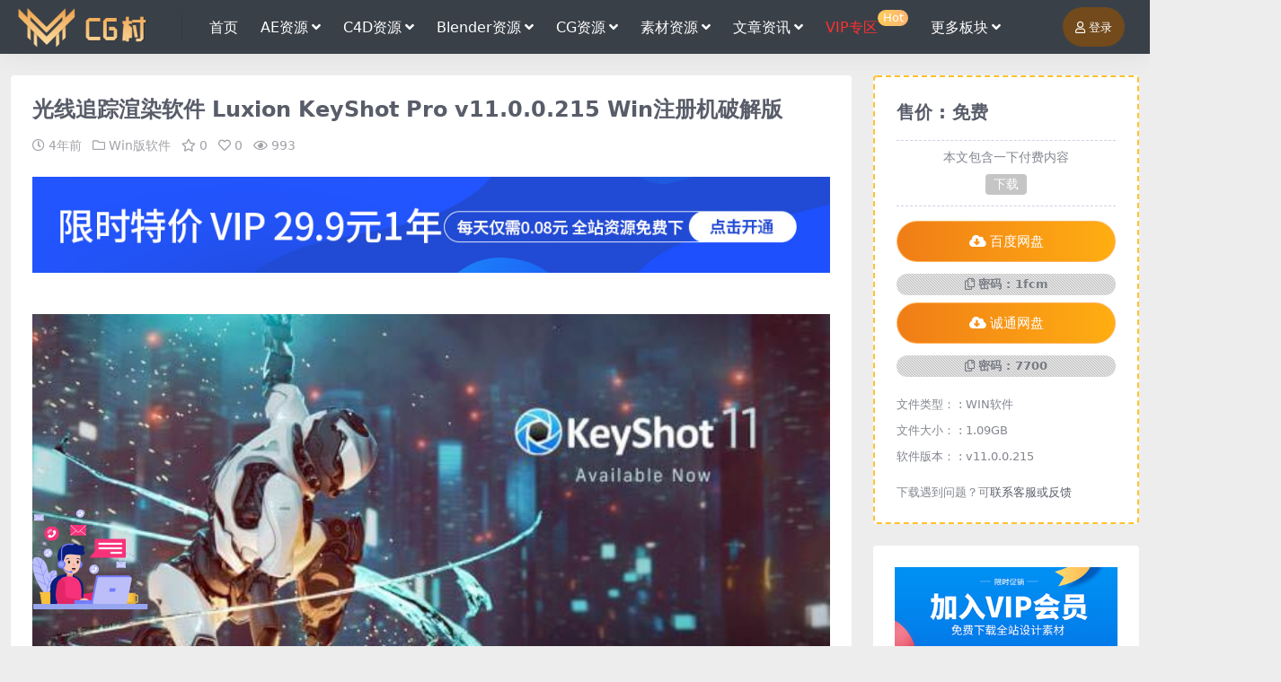

--- FILE ---
content_type: text/html; charset=UTF-8
request_url: https://www.cgcun.com/8157.html
body_size: 12479
content:
<!DOCTYPE html>
<html lang="zh-CN">
<head>
	<meta http-equiv="Content-Type" content="text/html; charset=UTF-8">
	<meta name="viewport" content="width=device-width, initial-scale=1, minimum-scale=1, maximum-scale=1">
	<link rel="profile" href="https://gmpg.org/xfn/11">
	<title>光线追踪渲染软件 Luxion KeyShot Pro v11.0.0.215 Win注册机破解版丨CG村资源网(未授权)</title>
<meta name='robots' content='max-image-preview:large' />
<meta name="keywords" content="Luxion KeyShot Pro v11,Win三维软件下载,渲染软件,Win版软件,">
<meta name="description" content="软件简介： KeyShot™ 意为“The Key to Amazing Shots”，是一个互动性的光线追踪与全域光渲染程序，无需复杂的设定即可产生相片般真实的 3D 渲染影像。 Luxion KeyShot Pro 11 是一款功能强大">
<link href="https://www.cgcun.com/wp-content/uploads/2020/02/1581340859-b9df554ad827b46.png" rel="icon">
<link rel='stylesheet' id='csf-fa5-css' href='https://www.cgcun.com/wp-content/themes/riplus-new/assets/css/font-awesome/css/all.min.css?ver=5.15.4' media='all' />
<link rel='stylesheet' id='csf-fa5-v4-shims-css' href='https://www.cgcun.com/wp-content/themes/riplus-new/assets/css/font-awesome/css/v4-shims.min.css?ver=5.15.4' media='all' />
<link rel='stylesheet' id='main-css' href='https://www.cgcun.com/wp-content/themes/riplus-new/assets/css/main.min.css?ver=3.2.1' media='all' />
<script src='https://www.cgcun.com/wp-content/themes/riplus-new/assets/js/jquery.min.js?ver=3.6.0' id='jquery-js'></script>
<link rel="canonical" href="https://www.cgcun.com/8157.html" />
<link rel='shortlink' href='https://www.cgcun.com/?p=8157' />
<style type="text/css">
@media (min-width: 1200px){ .container-xl, .container-lg, .container-md, .container-sm, .container { max-width: 1580px; } }.site-header{background-color:#3a4048;}
.navbar .nav-list .sub-menu{background-color:#3a4048;}
.site-header,.navbar .nav-list a{color:#ffffff;}
.navbar .nav-list a:hover{color:#e89821;}
/*下载按钮 下载栏目框*/
.btn-success {background: linear-gradient(270deg,#ffae12,#f07d17);--ri-btn-border-color:#ffb560;}

.btn {--ri-btn-padding-x: .8rem; --ri-btn-padding-y: .7rem;--ri-btn-border-radius: 30rem;}

.post-pay-widget {border: 2px dashed #ffc22c;}

.btn-danger-soft { color: #ffffff;background-color: rgb(214 41 62 / 94%);}

.btn-warning-soft {color: #ffffff;background-color: rgb(255 190 82);}


.user-select-all {user-select: all!important;
    margin-top: 5px;
    font-weight: 600;
    background-color: #c1c1c1;
    color: #ffffff;
    background-image: linear-gradient(45deg,#e5e5e5 25%,#a5a5a5 0,white 50%,#dddddd 0,#ebebeb 75%,#bfbfbf 0);
    background-size: 3px 3px;
    padding: 0.375rem 0.75rem;
    border-radius: 80px;
    border-color: #ffffff;}

/*下载按钮 下载栏目框 完*/

/*LOGO缩小*/
.logo.regular {max-height: 45px;}
/*LOGO缩小 完*/


/*顶部菜单栏图标*/
.badge-warning {
    transform: translate(0px,-10px) scale(1);
    font-size: .8em;
    line-height: 1.2;
    padding: 0.1em 0.4em;
    min-width: 0.8em;
    min-height: 0.8em;
    display: inline-block;
    vertical-align: 0.1em;
    border-radius: 50px;
    background: linear-gradient(272deg,#ffb573,#ffcc59);
}
/*顶部菜单栏图标-完*/




/*评论框背景图*/
/*textarea#comment {background-color:transparent;background:linear-gradient(rgba(0, 0, 0, 0.05), rgba(0, 0, 0, 0.05)),url(https://www.atbkw.cn/wp-content/uploads/aotian/qita/pinglu.png) right 10px bottom 10px no-repeat;-moz-transition:ease-in-out 0.45s;-webkit-transition:ease-in-out 0.45s;-o-transition:ease-in-out 0.45s;-ms-transition:ease-in-out 0.45s;transition:ease-in-out 0.45s;}
textarea#comment:focus {background-position-y:789px;-moz-transition:ease-in-out 0.45s;-webkit-transition:ease-in-out 0.45s;-o-transition:ease-in-out 0.45s;-ms-transition:ease-in-out 0.45s;transition:ease-in-out 0.45s;}
*/

/*评论框背景图-完*/


/*文章分类页面顶部文字边框宽度*/
.archive-hero {padding: 50px;}
/*文章分类页面顶部文字边框宽度   完*/


.post-content>h3 { 
    line-height: 2.9;
    background-color: #F9F9F9;
}



.post-item {border-radius: 0rem; */}

.search-form {border-radius: 0rem;}

.home-owl-slider>.container .widget-slider {border-radius: 0rem;}


/*文章图片自适应宽度*/
.post-content img{width: 100%;}
/*文章图片自适应宽度完*/


/*首页面板，菜单栏首页文字上就会显示的颜色*/
.navbar .nav-list>.menu-item.current-menu-item>a {
    color: #e89821;}
/*首页面板，菜单栏首页文字上就会显示的颜色完*/



/*右上角登录按钮颜色*/
.btn-primary-soft {
    color: #ffffff;
    background-color: rgb(114 74 27);
/*右上角登录按钮颜色完*/
}
</style><style type="text/css">.heading{width:0￥;}</style></head>

<body class="post-template-default single single-post postid-8157 single-format-standard">


<header class="site-header">

    <div class="container"> <!-- container-fluid px-lg-5 -->
	    <div class="navbar">
	      
	    
	      <div class="logo-wrapper">
	      	<a rel="nofollow noopener noreferrer" href="https://www.cgcun.com/"><img class="logo regular" src="https://www.cgcun.com/wp-content/uploads/2020/02/1581315651-afeac6dbfe464cb.png" alt="CG村资源网"></a>		  </div>

	      <div class="sep"></div>
	      
	      <nav class="main-menu d-none d-lg-block">
	        <ul id="header-navbar" class="nav-list"><li class="menu-item"><a href="https://www.cgcun.com/">首页</a></li>
<li class="menu-item menu-item-has-children"><a href="https://www.cgcun.com/category/aftereffects">AE资源</a>
<ul class="sub-menu">
	<li class="menu-item menu-item-has-children"><a href="https://www.cgcun.com/category/aftereffects/aemb">AE模板</a>
	<ul class="sub-menu">
		<li class="menu-item"><a href="https://www.cgcun.com/category/aftereffects/aemb/aebzlmb">包装类</a></li>
		<li class="menu-item"><a href="https://www.cgcun.com/category/aftereffects/aemb/aektlmb">卡通类</a></li>
		<li class="menu-item"><a href="https://www.cgcun.com/category/aftereffects/aemb/graphical">图形类</a></li>
		<li class="menu-item"><a href="https://www.cgcun.com/category/aftereffects/aemb/aehllmb">婚礼类</a></li>
		<li class="menu-item"><a href="https://www.cgcun.com/category/aftereffects/aemb/propaganda">宣传类</a></li>
		<li class="menu-item"><a href="https://www.cgcun.com/category/aftereffects/aemb/aewblmb">文本类</a></li>
		<li class="menu-item"><a href="https://www.cgcun.com/category/aftereffects/aemb/aegxlmb">光效类</a></li>
		<li class="menu-item"><a href="https://www.cgcun.com/category/aftereffects/aemb/aeptlmb">片头类</a></li>
		<li class="menu-item"><a href="https://www.cgcun.com/category/aftereffects/aemb/aesmlmb">水墨类</a></li>
		<li class="menu-item"><a href="https://www.cgcun.com/category/aftereffects/aemb/aetxlmb">特效类</a></li>
		<li class="menu-item"><a href="https://www.cgcun.com/category/aftereffects/aemb/aekjlmb">科技类</a></li>
		<li class="menu-item"><a href="https://www.cgcun.com/category/aftereffects/aemb/aexclmb">相册类</a></li>
		<li class="menu-item"><a href="https://www.cgcun.com/category/aftereffects/aemb/aejrlmb">节日类</a></li>
		<li class="menu-item"><a href="https://www.cgcun.com/category/aftereffects/aemb/aelzlmb">粒子类</a></li>
		<li class="menu-item"><a href="https://www.cgcun.com/category/aftereffects/aemb/aezclmb">转场类</a></li>
	</ul>
</li>
	<li class="menu-item"><a href="https://www.cgcun.com/category/aftereffects/aeplugin">AE插件</a></li>
	<li class="menu-item"><a href="https://www.cgcun.com/category/aftereffects/aejc">AE教程</a></li>
	<li class="menu-item"><a href="https://www.cgcun.com/category/aftereffects/aescript">AE脚本</a></li>
</ul>
</li>
<li class="menu-item menu-item-has-children"><a href="https://www.cgcun.com/category/cinema4d">C4D资源</a>
<ul class="sub-menu">
	<li class="menu-item"><a href="https://www.cgcun.com/category/cinema4d/c4dplugins">C4D插件</a></li>
	<li class="menu-item"><a href="https://www.cgcun.com/category/cinema4d/c4dpreset">C4D预设</a></li>
	<li class="menu-item"><a href="https://www.cgcun.com/category/cinema4d/c4dengineeringwj">C4D工程</a></li>
	<li class="menu-item"><a href="https://www.cgcun.com/category/cinema4d/c4dcourse">C4D教程</a></li>
	<li class="menu-item"><a href="https://www.cgcun.com/category/cinema4d/c4dyhjb">C4D脚本</a></li>
</ul>
</li>
<li class="menu-item menu-item-has-children"><a href="https://www.cgcun.com/category/blender">Blender资源</a>
<ul class="sub-menu">
	<li class="menu-item"><a href="https://www.cgcun.com/category/blender/blendercj">blender插件</a></li>
	<li class="menu-item"><a href="https://www.cgcun.com/category/blender/blendermx">blender模型</a></li>
	<li class="menu-item"><a href="https://www.cgcun.com/category/blender/blenderys">blender预设</a></li>
	<li class="menu-item"><a href="https://www.cgcun.com/category/blender/blenderjc">blender教程</a></li>
</ul>
</li>
<li class="menu-item menu-item-has-children"><a href="https://www.cgcun.com/category/cgzy">CG资源</a>
<ul class="sub-menu">
	<li class="menu-item"><a href="https://www.cgcun.com/category/cgzy/cgplugin">CG插件</a></li>
	<li class="menu-item"><a href="https://www.cgcun.com/category/cgzy/cgjb">CG脚本</a></li>
	<li class="menu-item"><a href="https://www.cgcun.com/category/cgzy/cgys">CG预设</a></li>
	<li class="menu-item"><a href="https://www.cgcun.com/category/cgzy/cgjc">CG教程</a></li>
	<li class="menu-item"><a href="https://www.cgcun.com/category/cgzy/cggc">CG工程</a></li>
	<li class="menu-item"><a href="https://www.cgcun.com/category/cgzy/win">Win版软件</a></li>
	<li class="menu-item"><a href="https://www.cgcun.com/category/cgzy/mac">Mac版软件</a></li>
</ul>
</li>
<li class="menu-item menu-item-has-children"><a href="https://www.cgcun.com/category/yssc">素材资源</a>
<ul class="sub-menu">
	<li class="menu-item"><a href="https://www.cgcun.com/category/model">3D模型</a></li>
	<li class="menu-item"><a href="https://www.cgcun.com/category/yssc/cgyslut">LUT预设</a></li>
	<li class="menu-item menu-item-has-children"><a href="https://www.cgcun.com/category/yssc/spsc">视频素材</a>
	<ul class="sub-menu">
		<li class="menu-item"><a href="https://www.cgcun.com/category/yssc/spsc/ledbj">LED背景</a></li>
		<li class="menu-item"><a href="https://www.cgcun.com/category/yssc/spsc/hqtx">后期特效</a></li>
		<li class="menu-item"><a href="https://www.cgcun.com/category/yssc/spsc/gqsp">高清实拍</a></li>
		<li class="menu-item"><a href="https://www.cgcun.com/category/yssc/spsc/lmsc">抠像素材</a></li>
		<li class="menu-item"><a href="https://www.cgcun.com/category/yssc/spsc/spdjsc">叠加素材</a></li>
	</ul>
</li>
	<li class="menu-item"><a href="https://www.cgcun.com/category/yssc/audio">音频音效</a></li>
	<li class="menu-item"><a href="https://www.cgcun.com/category/yssc/pmsc">平面素材</a></li>
	<li class="menu-item"><a href="https://www.cgcun.com/category/yssc/cztt">材质贴图</a></li>
</ul>
</li>
<li class="menu-item menu-item-has-children"><a href="https://www.cgcun.com/category/wzzx">文章资讯</a>
<ul class="sub-menu">
	<li class="menu-item"><a href="https://www.cgcun.com/category/wzzx/cghyzx">行业资讯</a></li>
	<li class="menu-item"><a href="https://www.cgcun.com/category/wzzx/cjwt">常见问题</a></li>
	<li class="menu-item"><a href="https://www.cgcun.com/category/wzzx/ghwz">干货分享</a></li>
	<li class="menu-item"><a href="https://www.cgcun.com/category/wzzx/mhjx">幕后解析</a></li>
	<li class="menu-item"><a href="https://www.cgcun.com/category/wzzx/czzp">创作作品</a></li>
</ul>
</li>
<li class="menu-item"><a href="https://www.cgcun.com/category/vipzy"><span style="color: #ff3030;">VIP专区</span><span class="badge badge-warning">Hot</span></a></li>
<li class="menu-item menu-item-has-children"><a href="https://www.cgcun.com">更多板块</a>
<ul class="sub-menu">
	<li class="menu-item menu-item-has-children"><a href="https://www.cgcun.com/category/sxjc">自习室</a>
	<ul class="sub-menu">
		<li class="menu-item"><a href="https://www.cgcun.com/category/sxjc/dhzz">动画制作</a></li>
		<li class="menu-item"><a href="https://www.cgcun.com/category/sxjc/yhsjjc">原画设计</a></li>
		<li class="menu-item"><a href="https://www.cgcun.com/category/sxjc/gysj">工业设计</a></li>
		<li class="menu-item"><a href="https://www.cgcun.com/category/sxjc/pmsj">平面资源</a></li>
		<li class="menu-item"><a href="https://www.cgcun.com/category/sxjc/yszz">影视制作</a></li>
		<li class="menu-item"><a href="https://www.cgcun.com/category/sxjc/syxt">摄影修图</a></li>
		<li class="menu-item"><a href="https://www.cgcun.com/category/sxjc/yxzz">游戏制作</a></li>
	</ul>
</li>
</ul>
</li>
</ul>	      </nav>
	      
	      <div class="actions">
	        


<a class="action-btn action-btn btn btn-sm btn-primary-soft me-3" rel="nofollow noopener noreferrer" href="https://www.cgcun.com/login?redirect_to=https%3A%2F%2Fwww.cgcun.com%2F8157.html"><i class="far fa-user me-1"></i>登录</a>


	        <div class="burger d-flex d-lg-none"><i class="fas fa-bars"></i></div>
	      </div>
	      
	    </div>
    </div>

</header>

<div class="header-gap"></div>


<!-- **************** MAIN CONTENT START **************** -->
<main>
	




<div class="container mt-2 mt-sm-4">
	<div class="row g-2 g-md-3 g-lg-4">

		<div class="content-wrapper col-md-12 col-lg-9">
			<div class="card">
				<div class="article-header">
					<h1 class="post-title mb-2 mb-lg-3">光线追踪渲染软件 Luxion KeyShot Pro v11.0.0.215 Win注册机破解版</h1>					<div class="article-meta">
							<span class="meta-date"><i class="far fa-clock me-1"></i><time class="pub-date" datetime="2022-02-13T14:30:20+08:00">4年前</time></span>

	<span class="meta-cat-dot"><i class="far fa-folder me-1"></i><a href="https://www.cgcun.com/category/cgzy/win">Win版软件</a></span>

	<span class="meta-fav d-none d-md-inline-block"><i class="far fa-star me-1"></i>0</span>

	<span class="meta-likes d-none d-md-inline-block"><i class="far fa-heart me-1"></i>0</span>

	<span class="meta-views"><i class="far fa-eye me-1"></i>993</span>


	<span class="meta-edit"></span></span>
					</div>
				</div>
				
				<div class="site-addswarp pc top"><a href="https://www.cgcun.com/user/vip/" target="_blank" rel="nofollow noopener noreferrer" title="VIP"><img src="https://www.cgcun.com/wp-content/uploads/2023/05/3-1.jpg" style=" width: 100%; "></a><br><br></div>
				<article class="post-content post-8157 post type-post status-publish format-standard hentry category-win tag-luxion-keyshot-pro-v11 tag-win tag-3019" >
					<p><img decoding="async" class="alignnone size-full wp-image-8158" src="https://www.cgcun.com/wp-content/uploads/2022/02/1644732514-00457d21fc685d2.jpg" alt=""   /></p>
<h3>软件简介：</h3>
<p>KeyShot™ 意为“The Key to Amazing Shots”，是一个互动性的光线追踪与全域光渲染程序，无需复杂的设定即可产生相片般真实的 3D 渲染影像。<br />
Luxion KeyShot Pro 11 是一款功能强大的 3D 动画和渲染应用程序，可为摄影师和设计师提供帮助，帮助他们实时创建快速、准确和令人惊叹的图像。它是一个全面的应用程序，加载了可靠、快速和可扩展的渲染和建模工具，可创建引人注目且视觉震撼的动画、静止图像、跟踪场景实时光线、颜色库、材料样本、着色以及现代所需的更多服务市场营销、项目开发、技术设计和可视化。<br />
它提供高级功能，包括高清功能、动画、场景、工作室、工作室和摄像机交换事件等。它还允许您调整物理照明、应用纹理、捕捉逼真的图像、创建高质量图像、增强复杂材料、控制相机路径动画等。该程序还支持高质量和清晰细节的背景显示、网格视图、模型视图。最新版本包括高级工具，可以帮助设计人员快速实现他们的愿景并完成他们的项目，而无需依赖外部应用程序。</p>
<h3>其他推荐：</h3>
<p><a href="https://www.cgcun.com/8118.html">三维服装设计软件个人版 Marvelous Designer 11</a><br />
<a href="https://www.cgcun.com/8068.html">三维植物树木生长建模软件 SpeedTree Modeler 9.0.0 Cinema/Games Enterprise Win</a><br />
<a href="https://www.cgcun.com/7386.html">三维数字雕刻建模软件 ZBrush 2022 Win 中文/英文</a><br />
<a href="https://www.cgcun.com/7381.html">电影特效制作软件 SideFX Houdini FX 19.0.383 Win</a></p>
<p> <strong>主题授权提示：</strong>请在后台主题设置-主题授权-激活主题的正版授权，授权购买：<a class="" href="https://ritheme.com/" target="_blank">RiTheme官网</a></p>
					<div class="entry-copyright">
	<i class="fas fa-info-circle me-1"></i>声明：本站所有文章，如无特殊说明或标注，均为本站原创发布。任何个人或组织，在未征得本站同意时，禁止复制、盗用、采集、发布本站内容到任何网站、书籍等各类媒体平台。如若本站内容侵犯了原著者的合法权益，可联系我们进行处理。① 本站仅作为资源信息收集站点，无法保证资源的可用及完整性，不提供任何资源安装使用及技术服务。

② 本站资源售价只是赞助，收取费用仅维持本站的日常运营所需！

③本站为非营利性网站，本站所有资源均来源于网友投稿和互联网收集整理而来，仅供学习和研究使用。

④喜欢请支持正版，如有足够证据表明侵犯原著版权的，请及时联系我们删除处理！“版权协议点此了解”

⑤如遇到加密压缩包，且内容介绍中无特别注明，默认解压密码统一为&quot;www.cgcun.com&quot;

</div>
				</article>

				<div class="site-addswarp pc bottum"><a href="https://www.cgcun.com/user/vip/" target="_blank" rel="nofollow noopener noreferrer" title="VIP"><img src="https://www.cgcun.com/wp-content/uploads/2023/05/3-1.jpg" style=" width: 100%; "></a><br><br>
<a href="https://www.cgcun.com/10873.html" target="_blank" rel="nofollow noopener noreferrer" title="VIP"><img src="https://www.cgcun.com/wp-content/uploads/2022/07/1658041635-5d117c2fab7472b.jpg" style=" width: 100%; "></a></div>				
				
<div class="entry-tags">
	<i class="fas fa-tags me-1"></i>
			<a href="https://www.cgcun.com/tag/luxion-keyshot-pro-v11" rel="tag">Luxion KeyShot Pro v11</a>
			<a href="https://www.cgcun.com/tag/win%e4%b8%89%e7%bb%b4%e8%bd%af%e4%bb%b6%e4%b8%8b%e8%bd%bd" rel="tag">Win三维软件下载</a>
			<a href="https://www.cgcun.com/tag/%e6%b8%b2%e6%9f%93%e8%bd%af%e4%bb%b6" rel="tag">渲染软件</a>
	</div>
				
<div class="entry-social">

	<div class="row mt-2 mt-lg-3">
		<div class="col"></div>
		<div class="col-auto">
			
						<a class="btn btn-sm btn-info-soft post-share-btn" href="javascript:void(0);"><i class="fas fa-share-alt me-1"></i>分享</a>
			
						<a class="btn btn-sm btn-success-soft post-fav-btn" href="javascript:void(0);" data-is="1"><i class="far fa-star me-1"></i></i>收藏</a>
			
						<a class="btn btn-sm btn-danger-soft post-like-btn" href="javascript:void(0);" data-text="已点赞"><i class="far fa-heart me-1"></i>点赞(<span class="count">0</span>)</a>
			
		</div>
	</div>

</div>

			</div>
			
			
<div class="related-posts">
   <h2 class="related-posts-title"><i class="fas fa-list-ul me-1"></i>相关文章</h2>
   <div class="row g-2 g-md-3 row-cols-2 row-cols-md-3 row-cols-lg-4">
    

	<div class="col">
		<article class="post-item item-grid">

			<div class="tips-badge position-absolute top-0 start-0 z-1 m-2">
											</div>

			<div class="entry-media ratio ratio-3x2">
				<a target="_blank" class="media-img lazy bg-cover bg-center" href="https://www.cgcun.com/6708.html" title="无损放大增强视频清晰度软件 Topaz Video Enhance AI v2.3.0 Win破解版" data-bg="https://www.cgcun.com/wp-content/uploads/2021/08/1628662149-4aeea24489839df.jpg"></a>
			</div>

			<div class="entry-wrapper">
									<div class="entry-cat-dot"><a href="https://www.cgcun.com/category/cgzy/win">Win版软件</a></div>
				
				<h2 class="entry-title">
					<a target="_blank" href="https://www.cgcun.com/6708.html" title="无损放大增强视频清晰度软件 Topaz Video Enhance AI v2.3.0 Win破解版">无损放大增强视频清晰度软件 Topaz Video Enhance AI v2.3.0 Win破解版</a>
				</h2>

									<div class="entry-desc">软件简介： Video Enhance AI是一款视频处理软件，可以将模糊视频智...</div>
				
									<div class="entry-meta">
						<span class="meta-date"><i class="far fa-clock me-1"></i><time class="pub-date" datetime="2021-08-11T14:14:51+08:00">4年前</time></span>
						<span class="meta-likes d-none d-md-inline-block"><i class="far fa-heart me-1"></i>0</span>
						<span class="meta-fav d-none d-md-inline-block"><i class="far fa-star me-1"></i>0</span>
						<span class="meta-views"><i class="far fa-eye me-1"></i>2.6K</span>
					</div>
							</div>
		</article>
	</div>



	<div class="col">
		<article class="post-item item-grid">

			<div class="tips-badge position-absolute top-0 start-0 z-1 m-2">
											</div>

			<div class="entry-media ratio ratio-3x2">
				<a target="_blank" class="media-img lazy bg-cover bg-center" href="https://www.cgcun.com/3653.html" title="3D游戏动画开发工具渲染编程软件 Unity Pro 2020.1 f1 Win破解版" data-bg="https://www.cgcun.com/wp-content/uploads/2020/08/1596431672-982d2ccdec72f30.jpg"></a>
			</div>

			<div class="entry-wrapper">
									<div class="entry-cat-dot"><a href="https://www.cgcun.com/category/cgzy/win">Win版软件</a></div>
				
				<h2 class="entry-title">
					<a target="_blank" href="https://www.cgcun.com/3653.html" title="3D游戏动画开发工具渲染编程软件 Unity Pro 2020.1 f1 Win破解版">3D游戏动画开发工具渲染编程软件 Unity Pro 2020.1 f1 Win破解版</a>
				</h2>

									<div class="entry-desc">软件介绍: Unity Pro是一款跨平台的计算机游戏开发环境。该软件自发布以来...</div>
				
									<div class="entry-meta">
						<span class="meta-date"><i class="far fa-clock me-1"></i><time class="pub-date" datetime="2020-08-03T13:20:08+08:00">5年前</time></span>
						<span class="meta-likes d-none d-md-inline-block"><i class="far fa-heart me-1"></i>0</span>
						<span class="meta-fav d-none d-md-inline-block"><i class="far fa-star me-1"></i>0</span>
						<span class="meta-views"><i class="far fa-eye me-1"></i>1.5K</span>
					</div>
							</div>
		</article>
	</div>



	<div class="col">
		<article class="post-item item-grid">

			<div class="tips-badge position-absolute top-0 start-0 z-1 m-2">
											</div>

			<div class="entry-media ratio ratio-3x2">
				<a target="_blank" class="media-img lazy bg-cover bg-center" href="https://www.cgcun.com/8323.html" title="3DS MAX 2023三维建模3D动画软件 Autodesk 3DS MAX 2023 中文/英文/多语言破解版" data-bg="https://www.cgcun.com/wp-content/uploads/2022/03/1648696198-9f437f46288983d.jpg"></a>
			</div>

			<div class="entry-wrapper">
									<div class="entry-cat-dot"><a href="https://www.cgcun.com/category/cgzy/win">Win版软件</a></div>
				
				<h2 class="entry-title">
					<a target="_blank" href="https://www.cgcun.com/8323.html" title="3DS MAX 2023三维建模3D动画软件 Autodesk 3DS MAX 2023 中文/英文/多语言破解版">3DS MAX 2023三维建模3D动画软件 Autodesk 3DS MAX 2023 中文/英文/多语言破解版</a>
				</h2>

									<div class="entry-desc">软件简介: 3ds Max 2023 是一款功能强大的 3D 建模和动画解决方案...</div>
				
									<div class="entry-meta">
						<span class="meta-date"><i class="far fa-clock me-1"></i><time class="pub-date" datetime="2022-03-31T11:41:08+08:00">4年前</time></span>
						<span class="meta-likes d-none d-md-inline-block"><i class="far fa-heart me-1"></i>0</span>
						<span class="meta-fav d-none d-md-inline-block"><i class="far fa-star me-1"></i>0</span>
						<span class="meta-views"><i class="far fa-eye me-1"></i>1.3K</span>
					</div>
							</div>
		</article>
	</div>



	<div class="col">
		<article class="post-item item-grid">

			<div class="tips-badge position-absolute top-0 start-0 z-1 m-2">
											</div>

			<div class="entry-media ratio ratio-3x2">
				<a target="_blank" class="media-img lazy bg-cover bg-center" href="https://www.cgcun.com/1846.html" title="三维电影特效制作软件 SideFX Houdini FX 18.0.416 Win破解版" data-bg="https://www.cgcun.com/wp-content/uploads/2020/03/1585315663-88b3ba8ce322695.jpg"></a>
			</div>

			<div class="entry-wrapper">
									<div class="entry-cat-dot"><a href="https://www.cgcun.com/category/cgzy/win">Win版软件</a></div>
				
				<h2 class="entry-title">
					<a target="_blank" href="https://www.cgcun.com/1846.html" title="三维电影特效制作软件 SideFX Houdini FX 18.0.416 Win破解版">三维电影特效制作软件 SideFX Houdini FX 18.0.416 Win破解版</a>
				</h2>

									<div class="entry-desc">软件简介： SideFX Houdini FX v18破解版是一款由加拿大Sid...</div>
				
									<div class="entry-meta">
						<span class="meta-date"><i class="far fa-clock me-1"></i><time class="pub-date" datetime="2020-03-27T21:29:30+08:00">6年前</time></span>
						<span class="meta-likes d-none d-md-inline-block"><i class="far fa-heart me-1"></i>0</span>
						<span class="meta-fav d-none d-md-inline-block"><i class="far fa-star me-1"></i>0</span>
						<span class="meta-views"><i class="far fa-eye me-1"></i>2.2K</span>
					</div>
							</div>
		</article>
	</div>



	<div class="col">
		<article class="post-item item-grid">

			<div class="tips-badge position-absolute top-0 start-0 z-1 m-2">
											</div>

			<div class="entry-media ratio ratio-3x2">
				<a target="_blank" class="media-img lazy bg-cover bg-center" href="https://www.cgcun.com/5289.html" title="八猴渲染器3D场景实时预览软件 Marmoset Toolbag V4.0.1 Win破解版" data-bg="https://www.cgcun.com/wp-content/uploads/2020/12/1608866070-e529200fe98ce31.jpg"></a>
			</div>

			<div class="entry-wrapper">
									<div class="entry-cat-dot"><a href="https://www.cgcun.com/category/cgzy/win">Win版软件</a></div>
				
				<h2 class="entry-title">
					<a target="_blank" href="https://www.cgcun.com/5289.html" title="八猴渲染器3D场景实时预览软件 Marmoset Toolbag V4.0.1 Win破解版">八猴渲染器3D场景实时预览软件 Marmoset Toolbag V4.0.1 Win破解版</a>
				</h2>

									<div class="entry-desc">软件简介: Marmoset Toolbag™是功能强大的实时材质编辑器，渲染器...</div>
				
									<div class="entry-meta">
						<span class="meta-date"><i class="far fa-clock me-1"></i><time class="pub-date" datetime="2020-12-25T11:26:07+08:00">5年前</time></span>
						<span class="meta-likes d-none d-md-inline-block"><i class="far fa-heart me-1"></i>0</span>
						<span class="meta-fav d-none d-md-inline-block"><i class="far fa-star me-1"></i>0</span>
						<span class="meta-views"><i class="far fa-eye me-1"></i>1.4K</span>
					</div>
							</div>
		</article>
	</div>



	<div class="col">
		<article class="post-item item-grid">

			<div class="tips-badge position-absolute top-0 start-0 z-1 m-2">
											</div>

			<div class="entry-media ratio ratio-3x2">
				<a target="_blank" class="media-img lazy bg-cover bg-center" href="https://www.cgcun.com/7087.html" title="GOPRO专用视频稳定增强软件 Reelsteady GO 1.0.22 Win/Mac破解版" data-bg="https://www.cgcun.com/wp-content/uploads/2021/09/1632646338-2752e2e301db21d.jpg"></a>
			</div>

			<div class="entry-wrapper">
									<div class="entry-cat-dot"><a href="https://www.cgcun.com/category/cgzy/mac">Mac版软件</a> <a href="https://www.cgcun.com/category/cgzy/win">Win版软件</a></div>
				
				<h2 class="entry-title">
					<a target="_blank" href="https://www.cgcun.com/7087.html" title="GOPRO专用视频稳定增强软件 Reelsteady GO 1.0.22 Win/Mac破解版">GOPRO专用视频稳定增强软件 Reelsteady GO 1.0.22 Win/Mac破解版</a>
				</h2>

									<div class="entry-desc">软件简介: 使用GoPro的陀螺仪数据而不是传统的图像分析意味着几乎在任何拍摄上...</div>
				
									<div class="entry-meta">
						<span class="meta-date"><i class="far fa-clock me-1"></i><time class="pub-date" datetime="2021-09-26T17:00:22+08:00">4年前</time></span>
						<span class="meta-likes d-none d-md-inline-block"><i class="far fa-heart me-1"></i>0</span>
						<span class="meta-fav d-none d-md-inline-block"><i class="far fa-star me-1"></i>0</span>
						<span class="meta-views"><i class="far fa-eye me-1"></i>8.5K</span>
					</div>
							</div>
		</article>
	</div>



	<div class="col">
		<article class="post-item item-grid">

			<div class="tips-badge position-absolute top-0 start-0 z-1 m-2">
											</div>

			<div class="entry-media ratio ratio-3x2">
				<a target="_blank" class="media-img lazy bg-cover bg-center" href="https://www.cgcun.com/7101.html" title="An 2021交互式动画制作软件 Adobe Animate 2021 Win中英文破解版" data-bg="https://www.cgcun.com/wp-content/uploads/2020/10/1603177968-499770736cc93f4.jpg"></a>
			</div>

			<div class="entry-wrapper">
									<div class="entry-cat-dot"><a href="https://www.cgcun.com/category/cgzy/win">Win版软件</a></div>
				
				<h2 class="entry-title">
					<a target="_blank" href="https://www.cgcun.com/7101.html" title="An 2021交互式动画制作软件 Adobe Animate 2021 Win中英文破解版">An 2021交互式动画制作软件 Adobe Animate 2021 Win中英文破解版</a>
				</h2>

									<div class="entry-desc">软件简介： adobe animate cc 2021是由adobe公司最新发布...</div>
				
									<div class="entry-meta">
						<span class="meta-date"><i class="far fa-clock me-1"></i><time class="pub-date" datetime="2021-09-27T10:27:25+08:00">4年前</time></span>
						<span class="meta-likes d-none d-md-inline-block"><i class="far fa-heart me-1"></i>0</span>
						<span class="meta-fav d-none d-md-inline-block"><i class="far fa-star me-1"></i>0</span>
						<span class="meta-views"><i class="far fa-eye me-1"></i>826</span>
					</div>
							</div>
		</article>
	</div>



	<div class="col">
		<article class="post-item item-grid">

			<div class="tips-badge position-absolute top-0 start-0 z-1 m-2">
											</div>

			<div class="entry-media ratio ratio-3x2">
				<a target="_blank" class="media-img lazy bg-cover bg-center" href="https://www.cgcun.com/3051.html" title="Houdin 18.0 独家中文汉化版补丁 SideFX Houdini FX 18.0.287 三维电影特效制作软件" data-bg="https://www.cgcun.com/wp-content/uploads/2020/07/1593683468-0a7ffb650df4530.jpg"></a>
			</div>

			<div class="entry-wrapper">
									<div class="entry-cat-dot"><a href="https://www.cgcun.com/category/cgzy/win">Win版软件</a> <a href="https://www.cgcun.com/category/vipzy">精选资源</a></div>
				
				<h2 class="entry-title">
					<a target="_blank" href="https://www.cgcun.com/3051.html" title="Houdin 18.0 独家中文汉化版补丁 SideFX Houdini FX 18.0.287 三维电影特效制作软件">Houdin 18.0 独家中文汉化版补丁 SideFX Houdini FX 18.0.287 三维电影特效制作软件</a>
				</h2>

									<div class="entry-desc">汉化补丁说明： Houdini工程量汉化相当巨大的，所以汉化只汉化了部分内部的，...</div>
				
									<div class="entry-meta">
						<span class="meta-date"><i class="far fa-clock me-1"></i><time class="pub-date" datetime="2020-07-02T17:50:25+08:00">6年前</time></span>
						<span class="meta-likes d-none d-md-inline-block"><i class="far fa-heart me-1"></i>0</span>
						<span class="meta-fav d-none d-md-inline-block"><i class="far fa-star me-1"></i>0</span>
						<span class="meta-views"><i class="far fa-eye me-1"></i>7.5K</span>
					</div>
							</div>
		</article>
	</div>

    </div>
</div>

			
		</div>

		<div class="sidebar-wrapper col-md-12 col-lg-3" data-sticky>
			<div class="sidebar">
				<div id="ri_post_pay_widget-2" class="widget post-pay-widget"><div class="prices_warp" data-resize="bottom"><div class="price_number">售价 : 免费</div><div class="price_pay_info"><p class="text-center small text-muted mb-1">本文包含一下付费内容</p><div class="text-center"><span class="badge bg-dark bg-opacity-25 m-1">下载</span></div></div></div><div class="d-grid gap-2"><div class="d-grid gap-2"><a target="_blank" href="https://www.cgcun.com/goto?down=QkJnaWxiSzEycFJMVmpNL0FZaHlHZkdTOFZSeXZNVzY" class="btn btn-success"><i class="fas fa-cloud-download-alt me-1"></i>百度网盘</a><span class="badge text-muted text-center user-select-all copy-pwd" data-pwd="1fcm"><i class="far fa-copy me-1"></i>密码 : 1fcm</span></div><div class="d-grid gap-2"><a target="_blank" href="https://www.cgcun.com/goto?down=dUswWFYzTHJOTHhMVmpNL0FZaHlHZkdTOFZSeXZNVzY" class="btn btn-success"><i class="fas fa-cloud-download-alt me-1"></i>诚通网盘</a><span class="badge text-muted text-center user-select-all copy-pwd" data-pwd="7700"><i class="far fa-copy me-1"></i>密码 : 7700</span></div></div><ul class="mt-3 small text-muted"><li><span>文件类型： : </span> <span>WIN软件</span></li><li><span>文件大小： : </span> <span>1.09GB</span></li><li><span>软件版本： : </span> <span>v11.0.0.215</span></li></ul><p class="text-muted mb-0 mt-3 small">下载遇到问题？可<a href="http://wpa.qq.com/msgrd?v=3&uin=909330095&site=qq&menu=yes">联系客服或反馈</a></p></div><div id="text-2" class="widget widget_text">			<div class="textwidget"><p><a href="https://www.cgcun.com/vip-prices/"><img decoding="async" class="alignnone size-full wp-image-9112" src="https://www.cgcun.com/wp-content/uploads/2022/07/1657604569-e24606ea15dc711.jpg" alt="" width="370" height="auto" /></a></p>
<p><a href="https://www.cgcun.com/10266.html"><img decoding="async" class="alignnone size-full wp-image-9709" src="https://www.cgcun.com/wp-content/uploads/2023/02/1676469306-bbcd5c4f7ab1748.jpg" alt="" width="370" height="auto" /></a></p>
<p><a href="https://www.cgcun.com/10392.html"><img decoding="async" class="alignnone size-full wp-image-9709" src="https://www.cgcun.com/wp-content/uploads/2023/02/1676990157-f9b2e9b452b36c5.jpg" alt="" width="370" height="auto" /></a></p>
<p><a href="https://www.cgcun.com/10418.html"><img decoding="async" class="alignnone size-full wp-image-9709" src="https://www.cgcun.com/wp-content/uploads/2023/02/1677079748-bbcd5c4f7ab1748.jpg" alt="" width="370" height="auto" /></a></p>
</div>
		</div><div id="tag_cloud-2" class="widget widget_tag_cloud"><h5 class="widget-title">-热门标签</h5><div class="tagcloud"><a href="https://www.cgcun.com/category/cgzy/cgplugin/3dmaxcj" class="tag-cloud-link tag-link-3202 tag-link-position-1" style="font-size: 15.269230769231pt;" aria-label="3DS Max插件 (64个项目)">3DS Max插件</a>
<a href="https://www.cgcun.com/category/model" class="tag-cloud-link tag-link-1 tag-link-position-2" style="font-size: 17.064102564103pt;" aria-label="3D模型 (102个项目)">3D模型</a>
<a href="https://www.cgcun.com/category/aftereffects/aeplugin" class="tag-cloud-link tag-link-56 tag-link-position-3" style="font-size: 19.217948717949pt;" aria-label="AE插件 (178个项目)">AE插件</a>
<a href="https://www.cgcun.com/category/aftereffects/aescript" class="tag-cloud-link tag-link-57 tag-link-position-4" style="font-size: 17.423076923077pt;" aria-label="AE脚本 (112个项目)">AE脚本</a>
<a href="https://www.cgcun.com/category/model/blendmx" class="tag-cloud-link tag-link-3295 tag-link-position-5" style="font-size: 16.974358974359pt;" aria-label="blend (98个项目)">blend</a>
<a href="https://www.cgcun.com/category/blender/blendercj" class="tag-cloud-link tag-link-3203 tag-link-position-6" style="font-size: 19.666666666667pt;" aria-label="blender插件 (200个项目)">blender插件</a>
<a href="https://www.cgcun.com/category/blender/blendermx" class="tag-cloud-link tag-link-3205 tag-link-position-7" style="font-size: 16.974358974359pt;" aria-label="blender模型 (100个项目)">blender模型</a>
<a href="https://www.cgcun.com/category/blender/blenderys" class="tag-cloud-link tag-link-3206 tag-link-position-8" style="font-size: 11.589743589744pt;" aria-label="blender预设 (24个项目)">blender预设</a>
<a href="https://www.cgcun.com/category/model/c4dmx" class="tag-cloud-link tag-link-3296 tag-link-position-9" style="font-size: 10.692307692308pt;" aria-label="C4D (19个项目)">C4D</a>
<a href="https://www.cgcun.com/category/sxjc/c4dbz" class="tag-cloud-link tag-link-24 tag-link-position-10" style="font-size: 8.9871794871795pt;" aria-label="C4D包装 (12个项目)">C4D包装</a>
<a href="https://www.cgcun.com/category/cinema4d/c4dengineeringwj" class="tag-cloud-link tag-link-74 tag-link-position-11" style="font-size: 19.846153846154pt;" aria-label="C4D工程 (208个项目)">C4D工程</a>
<a href="https://www.cgcun.com/category/cinema4d/c4dplugins" class="tag-cloud-link tag-link-60 tag-link-position-12" style="font-size: 19.038461538462pt;" aria-label="C4D插件 (168个项目)">C4D插件</a>
<a href="https://www.cgcun.com/category/cinema4d/c4dcourse" class="tag-cloud-link tag-link-62 tag-link-position-13" style="font-size: 11.589743589744pt;" aria-label="C4D教程 (24个项目)">C4D教程</a>
<a href="https://www.cgcun.com/category/cinema4d/c4dpreset" class="tag-cloud-link tag-link-61 tag-link-position-14" style="font-size: 15.717948717949pt;" aria-label="C4D预设 (71个项目)">C4D预设</a>
<a href="https://www.cgcun.com/category/model/fbxmx" class="tag-cloud-link tag-link-3297 tag-link-position-15" style="font-size: 9.7948717948718pt;" aria-label="FBX (15个项目)">FBX</a>
<a href="https://www.cgcun.com/category/yssc/cgyslut" class="tag-cloud-link tag-link-2296 tag-link-position-16" style="font-size: 8pt;" aria-label="LUT预设 (9个项目)">LUT预设</a>
<a href="https://www.cgcun.com/category/cgzy/cgplugin/mayacj" class="tag-cloud-link tag-link-3194 tag-link-position-17" style="font-size: 11.410256410256pt;" aria-label="Maya插件 (23个项目)">Maya插件</a>
<a href="https://www.cgcun.com/category/cgzy/cgplugin/nukecj" class="tag-cloud-link tag-link-3195 tag-link-position-18" style="font-size: 9.3461538461538pt;" aria-label="Nuke插件 (13个项目)">Nuke插件</a>
<a href="https://www.cgcun.com/category/cgzy/cgplugin/prcj" class="tag-cloud-link tag-link-3198 tag-link-position-19" style="font-size: 15.897435897436pt;" aria-label="PR插件 (75个项目)">PR插件</a>
<a href="https://www.cgcun.com/category/cgzy/cgys/prys" class="tag-cloud-link tag-link-3214 tag-link-position-20" style="font-size: 10.333333333333pt;" aria-label="PR预设 (17个项目)">PR预设</a>
<a href="https://www.cgcun.com/category/cgzy/cgplugin/pscj" class="tag-cloud-link tag-link-3208 tag-link-position-21" style="font-size: 10.064102564103pt;" aria-label="PS插件 (16个项目)">PS插件</a>
<a href="https://www.cgcun.com/category/cgzy/cgplugin/vegascj" class="tag-cloud-link tag-link-3216 tag-link-position-22" style="font-size: 8.3589743589744pt;" aria-label="Vegas插件 (10个项目)">Vegas插件</a>
<a href="https://www.cgcun.com/category/cgzy/win" class="tag-cloud-link tag-link-86 tag-link-position-23" style="font-size: 18.769230769231pt;" aria-label="Win版软件 (159个项目)">Win版软件</a>
<a href="https://www.cgcun.com/category/aftereffects/aemb/aegxlmb" class="tag-cloud-link tag-link-36 tag-link-position-24" style="font-size: 12.75641025641pt;" aria-label="光效类 (33个项目)">光效类</a>
<a href="https://www.cgcun.com/category/aftereffects/aemb/aebzlmb" class="tag-cloud-link tag-link-37 tag-link-position-25" style="font-size: 10.692307692308pt;" aria-label="包装类 (19个项目)">包装类</a>
<a href="https://www.cgcun.com/category/aftereffects/aemb/aektlmb" class="tag-cloud-link tag-link-38 tag-link-position-26" style="font-size: 12.038461538462pt;" aria-label="卡通类 (27个项目)">卡通类</a>
<a href="https://www.cgcun.com/category/yssc/spsc/spdjsc" class="tag-cloud-link tag-link-853 tag-link-position-27" style="font-size: 14.820512820513pt;" aria-label="叠加素材 (56个项目)">叠加素材</a>
<a href="https://www.cgcun.com/category/yssc/spsc/hqtx" class="tag-cloud-link tag-link-85 tag-link-position-28" style="font-size: 16.435897435897pt;" aria-label="后期特效 (87个项目)">后期特效</a>
<a href="https://www.cgcun.com/category/aftereffects/aemb/graphical" class="tag-cloud-link tag-link-39 tag-link-position-29" style="font-size: 13.474358974359pt;" aria-label="图形类 (40个项目)">图形类</a>
<a href="https://www.cgcun.com/category/aftereffects/aemb/propaganda" class="tag-cloud-link tag-link-41 tag-link-position-30" style="font-size: 10.692307692308pt;" aria-label="宣传类 (19个项目)">宣传类</a>
<a href="https://www.cgcun.com/category/yssc/pmsc" class="tag-cloud-link tag-link-130 tag-link-position-31" style="font-size: 10.692307692308pt;" aria-label="平面素材 (19个项目)">平面素材</a>
<a href="https://www.cgcun.com/category/sxjc/yszz" class="tag-cloud-link tag-link-22 tag-link-position-32" style="font-size: 9.7948717948718pt;" aria-label="影视制作 (15个项目)">影视制作</a>
<a href="https://www.cgcun.com/category/yssc/spsc/lmsc" class="tag-cloud-link tag-link-221 tag-link-position-33" style="font-size: 11.858974358974pt;" aria-label="抠像素材 (26个项目)">抠像素材</a>
<a href="https://www.cgcun.com/category/aftereffects/aemb/aewblmb" class="tag-cloud-link tag-link-42 tag-link-position-34" style="font-size: 10.512820512821pt;" aria-label="文本类 (18个项目)">文本类</a>
<a href="https://www.cgcun.com/category/yssc/cztt" class="tag-cloud-link tag-link-69 tag-link-position-35" style="font-size: 11.230769230769pt;" aria-label="材质贴图 (22个项目)">材质贴图</a>
<a href="https://www.cgcun.com/category/aftereffects/aemb/aeptlmb" class="tag-cloud-link tag-link-44 tag-link-position-36" style="font-size: 12.397435897436pt;" aria-label="片头类 (30个项目)">片头类</a>
<a href="https://www.cgcun.com/category/aftereffects/aemb/aetxlmb" class="tag-cloud-link tag-link-45 tag-link-position-37" style="font-size: 13.384615384615pt;" aria-label="特效类 (39个项目)">特效类</a>
<a href="https://www.cgcun.com/category/aftereffects/aemb/aexclmb" class="tag-cloud-link tag-link-46 tag-link-position-38" style="font-size: 9.6153846153846pt;" aria-label="相册类 (14个项目)">相册类</a>
<a href="https://www.cgcun.com/category/aftereffects/aemb/aekjlmb" class="tag-cloud-link tag-link-47 tag-link-position-39" style="font-size: 9.7948717948718pt;" aria-label="科技类 (15个项目)">科技类</a>
<a href="https://www.cgcun.com/category/aftereffects/aemb/aelzlmb" class="tag-cloud-link tag-link-48 tag-link-position-40" style="font-size: 10.064102564103pt;" aria-label="粒子类 (16个项目)">粒子类</a>
<a href="https://www.cgcun.com/category/vipzy" class="tag-cloud-link tag-link-129 tag-link-position-41" style="font-size: 22pt;" aria-label="精选资源 (363个项目)">精选资源</a>
<a href="https://www.cgcun.com/category/cgzy/cgplugin/davinci-cgplugin" class="tag-cloud-link tag-link-3215 tag-link-position-42" style="font-size: 11.230769230769pt;" aria-label="达芬奇插件 (22个项目)">达芬奇插件</a>
<a href="https://www.cgcun.com/category/cgzy/cgys/davinciys" class="tag-cloud-link tag-link-3207 tag-link-position-43" style="font-size: 8.7179487179487pt;" aria-label="达芬奇预设 (11个项目)">达芬奇预设</a>
<a href="https://www.cgcun.com/category/yssc/audio" class="tag-cloud-link tag-link-31 tag-link-position-44" style="font-size: 9.6153846153846pt;" aria-label="音频音效 (14个项目)">音频音效</a>
<a href="https://www.cgcun.com/category/yssc/spsc/gqsp" class="tag-cloud-link tag-link-53 tag-link-position-45" style="font-size: 8pt;" aria-label="高清实拍 (9个项目)">高清实拍</a></div>
</div><div id="ri_sidebar_posts_widget-2" class="widget sidebar-posts-list">
<h5 class="widget-title">文章展示</h5>

<div class="row g-3 row-cols-1">
  
    <div class="col">
      <article class="post-item item-list">

        <div class="entry-media ratio ratio-3x2 col-auto">
          <a target="_blank" class="media-img lazy" href="https://www.cgcun.com/11169.html" title="Cinema 4D 三维包装建模软件C4D 2024.0.0 Win 中文版/英文版/破解版" data-bg="https://www.cgcun.com/wp-content/uploads/2023/09/1ac4c3e10fdf1e63e8ad4d6d117b3a3a_00000.jpg"></a>
        </div>

        <div class="entry-wrapper">
          <div class="entry-body">
            <h2 class="entry-title">
              <a target="_blank" href="https://www.cgcun.com/11169.html" title="Cinema 4D 三维包装建模软件C4D 2024.0.0 Win 中文版/英文版/破解版">Cinema 4D 三维包装建模软件C4D 2024.0.0 Win 中文版/英文版/破解版</a>
            </h2>
          </div>
        </div>

      </article>
    </div>

  
    <div class="col">
      <article class="post-item item-list">

        <div class="entry-media ratio ratio-3x2 col-auto">
          <a target="_blank" class="media-img lazy" href="https://www.cgcun.com/11157.html" title="AE脚本-克隆复制效果器MG动画脚本 Aescripts MographAE V1.1" data-bg="https://www.cgcun.com/wp-content/uploads/2023/06/BAE674HTR_558EMU2TK_00000.jpg"></a>
        </div>

        <div class="entry-wrapper">
          <div class="entry-body">
            <h2 class="entry-title">
              <a target="_blank" href="https://www.cgcun.com/11157.html" title="AE脚本-克隆复制效果器MG动画脚本 Aescripts MographAE V1.1">AE脚本-克隆复制效果器MG动画脚本 Aescripts MographAE V1.1</a>
            </h2>
          </div>
        </div>

      </article>
    </div>

  
    <div class="col">
      <article class="post-item item-list">

        <div class="entry-media ratio ratio-3x2 col-auto">
          <a target="_blank" class="media-img lazy" href="https://www.cgcun.com/11153.html" title="AE脚本-自定义破碎脚本 Aescripts Break It V1.1.2" data-bg="https://www.cgcun.com/wp-content/uploads/2023/06/G7QE7GD7T609GB@2_00000.jpg"></a>
        </div>

        <div class="entry-wrapper">
          <div class="entry-body">
            <h2 class="entry-title">
              <a target="_blank" href="https://www.cgcun.com/11153.html" title="AE脚本-自定义破碎脚本 Aescripts Break It V1.1.2">AE脚本-自定义破碎脚本 Aescripts Break It V1.1.2</a>
            </h2>
          </div>
        </div>

      </article>
    </div>

  
    <div class="col">
      <article class="post-item item-list">

        <div class="entry-media ratio ratio-3x2 col-auto">
          <a target="_blank" class="media-img lazy" href="https://www.cgcun.com/11149.html" title="AE模板-婚礼相册照片幻灯片画廊展示模板 Wedding Slideshow" data-bg="https://www.cgcun.com/wp-content/uploads/2023/06/IIURNXB83MHKJ88OKMY_00000.jpg"></a>
        </div>

        <div class="entry-wrapper">
          <div class="entry-body">
            <h2 class="entry-title">
              <a target="_blank" href="https://www.cgcun.com/11149.html" title="AE模板-婚礼相册照片幻灯片画廊展示模板 Wedding Slideshow">AE模板-婚礼相册照片幻灯片画廊展示模板 Wedding Slideshow</a>
            </h2>
          </div>
        </div>

      </article>
    </div>

  
    <div class="col">
      <article class="post-item item-list">

        <div class="entry-media ratio ratio-3x2 col-auto">
          <a target="_blank" class="media-img lazy" href="https://www.cgcun.com/11145.html" title="AE脚本-图层深度拉伸挤出三维立体效果脚本 Extrudalizer v1.0.1" data-bg="https://www.cgcun.com/wp-content/uploads/2023/06/C_A@D04OLCKA1_00000.jpg"></a>
        </div>

        <div class="entry-wrapper">
          <div class="entry-body">
            <h2 class="entry-title">
              <a target="_blank" href="https://www.cgcun.com/11145.html" title="AE脚本-图层深度拉伸挤出三维立体效果脚本 Extrudalizer v1.0.1">AE脚本-图层深度拉伸挤出三维立体效果脚本 Extrudalizer v1.0.1</a>
            </h2>
          </div>
        </div>

      </article>
    </div>

  
    <div class="col">
      <article class="post-item item-list">

        <div class="entry-media ratio ratio-3x2 col-auto">
          <a target="_blank" class="media-img lazy" href="https://www.cgcun.com/11141.html" title="PR预设-123种人像皮肤修正调整工具预设 Skin Tones Tool" data-bg="https://www.cgcun.com/wp-content/uploads/2023/06/NPCITVJB3YZI4H3C0C8_00000.jpg"></a>
        </div>

        <div class="entry-wrapper">
          <div class="entry-body">
            <h2 class="entry-title">
              <a target="_blank" href="https://www.cgcun.com/11141.html" title="PR预设-123种人像皮肤修正调整工具预设 Skin Tones Tool">PR预设-123种人像皮肤修正调整工具预设 Skin Tones Tool</a>
            </h2>
          </div>
        </div>

      </article>
    </div>

  </div>

</div>			</div>
		</div>

	</div>
</div>
</main>
<!-- **************** MAIN CONTENT END **************** -->

<!-- =======================
Footer START -->
<footer class="site-footer bg-white py-md-4 py-2 mt-2 mt-md-4">
	<div class="container">
		<div class="text-center small w-100">
			©2020-2023<a href="https://www.cgcun.com/">CGcun.com</a>& All rights reserved  
			<img class="alignnone size-full wp-image-8422" src="https://www.cgcun.com/wp-content/uploads/2022/04/1649690442-848fc1b9a8ee844.png" alt="" width="20" height="20" /><a href="https://beian.miit.gov.cn/" target="_blank">豫ICP备2022007112号</a>   <a href="http://wpa.qq.com/msgrd?v=3&uin=909330095&site=qq&menu=yes" target="_black" stats-point="547:a85-e115"><div class="tm-red" style="position: fixed;left: 20px;bottom: 20px;z-index: 999999;cursor: pointer;"> <div class="xftc"> <img src="https://wimg.588ku.com/gif620/21/01/24/a94da959cc246f28c7348b25bd558e7c.gif" style="max-width: 155px;"> </div></div></a>
					</div>
	</div>
</footer>
<!-- =======================
Footer END -->

<!-- Back to top -->
<div class="back-top"><i class="fas fa-caret-up"></i></div>


<div class="dimmer"></div>


<div class="off-canvas">
  <div class="canvas-close"><i class="fas fa-times"></i></div>
  
  <div class="logo-wrapper">
  	<a href="https://www.cgcun.com/"><img class="logo regular" src="https://www.cgcun.com/wp-content/uploads/2020/02/1581315651-afeac6dbfe464cb.png" alt="CG村资源网"></a>  </div>

  
  <div class="mobile-menu d-block d-lg-none"></div>

</div>



<script src='https://www.cgcun.com/wp-content/themes/riplus-new/assets/js/highlight.min.js?ver=11.7.0' id='highlight-js'></script>
<script src='https://www.cgcun.com/wp-content/themes/riplus-new/assets/js/vendor.min.js?ver=3.2.1' id='vendor-js'></script>
<script id='main-js-extra'>
var zb = {"home_url":"https:\/\/www.cgcun.com","ajax_url":"https:\/\/www.cgcun.com\/wp-admin\/admin-ajax.php","theme_url":"https:\/\/www.cgcun.com\/wp-content\/themes\/riplus-new","singular_id":"8157","current_user_id":"0","ajax_nonce":"af8a9df54b"};
</script>
<script src='https://www.cgcun.com/wp-content/themes/riplus-new/assets/js/main.min.js?ver=3.2.1' id='main-js'></script>
<script src='https://www.cgcun.com/wp-includes/js/comment-reply.min.js?ver=6.2.2' id='comment-reply-js'></script>

<!-- 自定义js代码 统计代码 -->
<script>
var _hmt = _hmt || [];
(function() {
  var hm = document.createElement("script");
  hm.src = "https://hm.baidu.com/hm.js?fc1583b4aa1d8c984c4acf1ebbd95094";
  var s = document.getElementsByTagName("script")[0]; 
  s.parentNode.insertBefore(hm, s);
})();
</script>
<!-- 自定义js代码 统计代码 END -->


</body>
</html>
